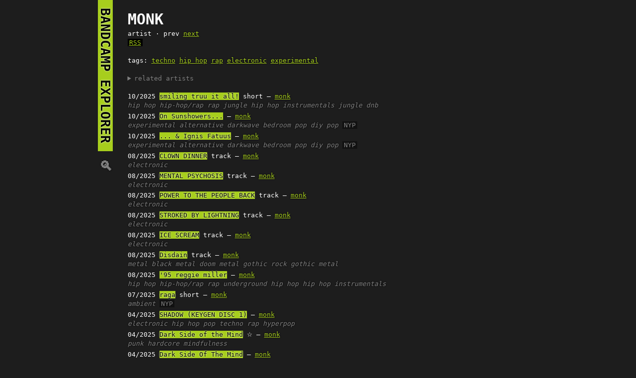

--- FILE ---
content_type: text/html; charset=utf-8
request_url: https://bandcamp.k47.cz/?art=monk
body_size: 2703
content:
<!DOCTYPE html>
<html>
<head>
<meta charset=utf-8>
<meta name=viewport content='width=device-width,initial-scale=1'>
<meta name=keywords content='Bandcamp, RSS'/>
<link rel=ico type=image/png href=ico.png>
<title>bandcamp explorer</title>
<style>
body { max-width: 60em; margin: auto; font-family: monospace; background: #1d1d1d; color: #fff; overflow-y: scroll; padding-left: 1em; line-height: 1.4; }
a, a:visited { color: #a7ce1d; text-shadow: 0 0 3px black; }
a.out { background-color: #a7ce1d; color: black; text-shadow: 0 0 3px white; text-decoration: none;  }
h1 { text-transform: uppercase; }
@media only screen and (min-width: 700px) {
  h1 { float: left; margin-left: -2.4em; writing-mode: vertical-rl; text-orientation: mixed; }
}
i, summary { color: gray; }
b, .big { text-transform: uppercase; }
.big { font-size: 2.3em; padding-right: 0.5em; font-weight: bold; }
.j, .scl { padding: 0 0.2em; color: black; }
.j { background-color: #cc0; }
.scl { background-color: #f50; }
.st { font-size:1.4em; line-height:0.7; }

.album { margin-bottom: 0.3em;  }
.tags a { color: gray; font-style: italic; text-decoration: none; }
.tags a:hover { text-decoration: underline; color: #a7ce1d; }
.album .sim { color: gray; }
.album:hover .sim { color: #a7ce1d; }
.spec { padding:0 3px; background-color:#111; color:gray; }
.rsslink { padding:0 3px; background-color: black; }
</style>
<body>
<h1><a class=out href=?>&nbsp;bandcamp explorer&nbsp;</a> <a style=text-decoration:none;color:gray; href=?s>🔍︎</a></h1>
<br>
<div class=big>monk</div><div>artist · prev <a href='?art=monk&p=2'>next</a></div><div><a class=rsslink href='?art=monk&rss' type='application/rss+xml'>RSS</a></div><br><div>tags: <a href='?tag=techno'>techno</a> <a href='?tag=hip hop'>hip hop</a> <a href='?tag=rap'>rap</a> <a href='?tag=electronic'>electronic</a> <a href='?tag=experimental'>experimental</a> </div><br><details><summary>related artists</summary><a href='?art=oaka'>oaka</a> <a href='?art=andrew stephen'>andrew stephen</a> <a href='?art=bilo 503'>bilo 503</a> <a href='?art=reviiver'>reviiver</a> <a href='?art=Inner Ocean Records'>Inner Ocean Records</a> <a href='?art=charlie dreaming'>charlie dreaming</a> <a href='?art=not yourself'>not yourself</a>  · <a href='?artsim=monk'>more</a></details><br>
<div class=album><span title=2025-10-17>10/2025</span> <a class=out href='//whatareyouamonk.bandcamp.com/album/smiling-truu-it-all'>smiling truu it all!</a> short  — <a href='?art=monk'>monk</a><br><span class=tags><a href='?tag=hip hop'>hip hop</a> <a href='?tag=hip-hop/rap'>hip-hop/rap</a> <a href='?tag=rap'>rap</a> <a href='?tag=jungle'>jungle</a> <a href='?tag=hip hop instrumentals'>hip hop instrumentals</a> <a href='?tag=jungle dnb'>jungle dnb</a> </span></div>

<div class=album><span title=2025-10-14>10/2025</span> <a class=out href='//monnkkk.bandcamp.com/album/on-sunshowers'>On Sunshowers...</a>  — <a href='?art=monk'>monk</a><br><span class=tags><a href='?tag=experimental'>experimental</a> <a href='?tag=alternative'>alternative</a> <a href='?tag=darkwave'>darkwave</a> <a href='?tag=bedroom pop'>bedroom pop</a> <a href='?tag=diy pop'>diy pop</a> <span class=spec title='name your price'>NYP</span> </span></div>

<div class=album><span title=2025-10-14>10/2025</span> <a class=out href='//monnkkk.bandcamp.com/album/ignis-fatuus'>... &amp; Ignis Fatuus</a>  — <a href='?art=monk'>monk</a><br><span class=tags><a href='?tag=experimental'>experimental</a> <a href='?tag=alternative'>alternative</a> <a href='?tag=darkwave'>darkwave</a> <a href='?tag=bedroom pop'>bedroom pop</a> <a href='?tag=diy pop'>diy pop</a> <span class=spec title='name your price'>NYP</span> </span></div>

<div class=album><span title=2025-08-14>08/2025</span> <a class=out href='//23monk17.bandcamp.com/track/clown-dinner'>CLOWN DINNER</a> track  — <a href='?art=monk'>monk</a><br><span class=tags><a href='?tag=electronic'>electronic</a> </span></div>

<div class=album><span title=2025-08-14>08/2025</span> <a class=out href='//23monk17.bandcamp.com/track/mental-psychosis'>MENTAL PSYCHOSIS</a> track  — <a href='?art=monk'>monk</a><br><span class=tags><a href='?tag=electronic'>electronic</a> </span></div>

<div class=album><span title=2025-08-14>08/2025</span> <a class=out href='//23monk17.bandcamp.com/track/power-to-the-people-back'>POWER TO THE PEOPLE BACK</a> track  — <a href='?art=monk'>monk</a><br><span class=tags><a href='?tag=electronic'>electronic</a> </span></div>

<div class=album><span title=2025-08-14>08/2025</span> <a class=out href='//23monk17.bandcamp.com/track/stroked-by-lightning'>STROKED BY LIGHTNING</a> track  — <a href='?art=monk'>monk</a><br><span class=tags><a href='?tag=electronic'>electronic</a> </span></div>

<div class=album><span title=2025-08-14>08/2025</span> <a class=out href='//23monk17.bandcamp.com/track/ice-scream'>ICE SCREAM</a> track  — <a href='?art=monk'>monk</a><br><span class=tags><a href='?tag=electronic'>electronic</a> </span></div>

<div class=album><span title=2025-08-13>08/2025</span> <a class=out href='//monkgothic.bandcamp.com/track/disdain'>Disdain</a> track  — <a href='?art=monk'>monk</a><br><span class=tags><a href='?tag=metal'>metal</a> <a href='?tag=black metal'>black metal</a> <a href='?tag=doom metal'>doom metal</a> <a href='?tag=gothic rock'>gothic rock</a> <a href='?tag=gothic metal'>gothic metal</a> </span></div>

<div class=album><span title=2025-08-01>08/2025</span> <a class=out href='//whatareyouamonk.bandcamp.com/album/95-reggie-miller'>&apos;95 reggie miller</a>  — <a href='?art=monk'>monk</a><br><span class=tags><a href='?tag=hip hop'>hip hop</a> <a href='?tag=hip-hop/rap'>hip-hop/rap</a> <a href='?tag=rap'>rap</a> <a href='?tag=underground hip hop'>underground hip hop</a> <a href='?tag=hip hop instrumentals'>hip hop instrumentals</a> </span></div>

<div class=album><span title=2025-07-01>07/2025</span> <a class=out href='//monkk.bandcamp.com/album/raga'>raga</a> short  — <a href='?art=monk'>monk</a><br><span class=tags><a href='?tag=ambient'>ambient</a> <span class=spec title='name your price'>NYP</span> </span></div>

<div class=album><span title=2025-04-28>04/2025</span> <a class=out href='//girlfriendmonk.bandcamp.com/album/shadow-keygen-disc-1'>SHADOW (KEYGEN DISC 1)</a>  — <a href='?art=monk'>monk</a><br><span class=tags><a href='?tag=electronic'>electronic</a> <a href='?tag=hip hop'>hip hop</a> <a href='?tag=pop'>pop</a> <a href='?tag=techno'>techno</a> <a href='?tag=rap'>rap</a> <a href='?tag=hyperpop'>hyperpop</a> </span></div>

<div class=album><span title=2025-04-25>04/2025</span> <a class=out href='//monkla.bandcamp.com/album/dark-side-of-the-mind'>Dark Side of the Mind</a> <span class=st>☆</span>  — <a href='?art=monk'>monk</a><br><span class=tags><a href='?tag=punk'>punk</a> <a href='?tag=hardcore'>hardcore</a> <a href='?tag=mindfulness'>mindfulness</a> </span></div>

<div class=album><span title=2025-04-25>04/2025</span> <a class=out href='//tarantulacassettes.bandcamp.com/album/dark-side-of-the-mind'>Dark Side Of The Mind</a>  — <a href='?art=monk'>monk</a><br><span class=tags><a href='?tag=punk'>punk</a> <a href='?tag=hardcore'>hardcore</a> <a href='?tag=punk rock'>punk rock</a> <a href='?tag=hardcore punk'>hardcore punk</a> <a href='?tag=grunge'>grunge</a> <a href='?tag=garage rock'>garage rock</a> </span></div>

<div class=album><span title=2024-12-31>12/2024</span> <a class=out href='//girlfriendmonk.bandcamp.com/album/monkwire'>monkWire</a>  — <a href='?art=monk'>monk</a><br><span class=tags><a href='?tag=electronic'>electronic</a> <a href='?tag=hip hop'>hip hop</a> <a href='?tag=techno'>techno</a> <a href='?tag=rap'>rap</a> <a href='?tag=hyperpop'>hyperpop</a> <a href='?tag=regina'>regina</a> </span></div>

<div class=album><span title=2024-09-22>09/2024</span> <a class=out href='//girlfriendmonk.bandcamp.com/album/fabric-3'>FABRIC</a>  — <a href='?art=monk'>monk</a><br><span class=tags><a href='?tag=electronic'>electronic</a> <a href='?tag=hip hop'>hip hop</a> <a href='?tag=techno'>techno</a> <a href='?tag=rap'>rap</a> <a href='?tag=hyperpop'>hyperpop</a> <a href='?tag=regina'>regina</a> </span></div>

<div class=album><span title=2024-05-23>05/2024</span> <a class=out href='//vanitajohannamonk.bandcamp.com/album/new-york-city'>New York City</a>  — <a href='?art=stigmata dentata'>stigmata dentata</a> <a href='?art=monk'>monk</a> <a href='?art=laşcu'>laşcu</a> <a href='?art=monk'>monk</a><sup>bad</sup><br><span class=tags><a href='?tag=experimental'>experimental</a> <a href='?tag=noise'>noise</a> <a href='?tag=electronica'>electronica</a> <a href='?tag=spoken word'>spoken word</a> <a href='?tag=electroacoustic'>electroacoustic</a> <a href='?tag=free jazz'>free jazz</a> </span></div>

<div class=album><span title=2024-04-30>04/2024</span> <a class=out href='//monk15.bandcamp.com/album/demos'>DEMOS</a>  — <a href='?art=monk'>monk</a><br><span class=tags><a href='?tag=rock'>rock</a> <a href='?tag=alternative'>alternative</a> <a href='?tag=indie'>indie</a> <a href='?tag=alternative rock'>alternative rock</a> <a href='?tag=post-punk'>post-punk</a> <a href='?tag=dream pop'>dream pop</a> </span></div>

<div class=album><span title=2024-04-20>04/2024</span> <a class=out href='//kesis.bandcamp.com/album/el-corazon-impatience'>El Corazon Impatience</a>  — <a href='?art=monk'>monk</a><br><span class=tags><a href='?tag=experimental'>experimental</a> <a href='?tag=latin'>latin</a> <a href='?tag=cuban'>cuban</a> </span></div>

<div class=album><span title=2024-04-12>04/2024</span> <a class=out href='//whatareyouamonk.bandcamp.com/album/monkstrumentals'>MONKSTRUMENTALS</a>  — <a href='?art=monk'>monk</a><br><span class=tags><a href='?tag=hip hop'>hip hop</a> <a href='?tag=hip-hop/rap'>hip-hop/rap</a> <a href='?tag=rap'>rap</a> <a href='?tag=hip hop instrumentals'>hip hop instrumentals</a> <a href='?tag=hip hop (real shit)'>hip hop (real shit)</a> <span class=spec title='name your price'>NYP</span> </span></div>

<div class=album><span title=2024-02-16>02/2024</span> <a class=out href='//whatareyouamonk.bandcamp.com/album/five-roses'>FIVE ROSES</a>  — <a href='?art=monk'>monk</a><br><span class=tags><a href='?tag=hip hop'>hip hop</a> <a href='?tag=hip-hop/rap'>hip-hop/rap</a> <a href='?tag=rap'>rap</a> <a href='?tag=beats'>beats</a> <a href='?tag=hip hop instrumentals'>hip hop instrumentals</a> <a href='?tag=hip hop (real shit)'>hip hop (real shit)</a> <span class=spec title='name your price'>NYP</span> </span></div>

<div class=album><span title=2024-02-16>02/2024</span> <a class=out href='//kesis.bandcamp.com/album/early-morning-glow'>Early morning glow</a>  — <a href='?art=monk'>monk</a><br><span class=tags><a href='?tag=experimental'>experimental</a> <a href='?tag=indie'>indie</a> <a href='?tag=folk'>folk</a> <a href='?tag=country'>country</a> </span></div>

<div class=album><span title=2023-12-09>12/2023</span> <a class=out href='//vanitajohannamonk.bandcamp.com/album/live-at-halloween-in-the-spring-2013'>Live at Halloween in the Spring (2013)</a>  — <a href='?art=oxygen tank'>oxygen tank</a> <a href='?art=monk'>monk</a> <a href='?art=van wijck'>van wijck</a> <a href='?art=monk'>monk</a><sup>bad</sup><br><span class=tags><a href='?tag=experimental'>experimental</a> <a href='?tag=noise'>noise</a> <a href='?tag=spoken word'>spoken word</a> <a href='?tag=electroacoustic'>electroacoustic</a> <a href='?tag=free jazz'>free jazz</a> <a href='?tag=free improvisation'>free improvisation</a> </span></div>

<div class=album><span title=2023-08-26>08/2023</span> <a class=out href='//monktime.bandcamp.com/album/infinite-dijest'>Infinite Dijest</a>  — <a href='?art=monk'>monk</a><br><span class=tags><a href='?tag=experimental'>experimental</a> <a href='?tag=folk'>folk</a> <a href='?tag=noise'>noise</a> <a href='?tag=new wave'>new wave</a> <a href='?tag=noise rock'>noise rock</a> <a href='?tag=noise pop'>noise pop</a> </span></div>

<div class=album><span title=2023-08-23>08/2023</span> <a class=out href='//girlfriendmonk.bandcamp.com/album/girlfriend'>GIRLFRIEND</a>  — <a href='?art=monk'>monk</a><br><span class=tags><a href='?tag=electronic'>electronic</a> <a href='?tag=hip hop'>hip hop</a> <a href='?tag=techno'>techno</a> <a href='?tag=rap'>rap</a> <a href='?tag=hyperpop'>hyperpop</a> <a href='?tag=regina'>regina</a> </span></div>

<div class=album><span title=2023-08-04>08/2023</span> <a class=out href='//monkla.bandcamp.com/album/rock'>Rock</a> <span class=st>★</span>  — <a href='?art=monk'>monk</a><br><span class=tags><a href='?tag=punk'>punk</a> <a href='?tag=hardcore'>hardcore</a> <a href='?tag=mindfulness'>mindfulness</a> </span><a class=sim href='?sim=//monkla.bandcamp.com/album/rock'>similar</a></div>

<div class=album><span title=2023-02-15>02/2023</span> <a class=out href='//vanitajohannamonk.bandcamp.com/album/breathe'>Breathe</a>  — <a href='?art=oxygen tank'>oxygen tank</a> <a href='?art=monk'>monk</a> <a href='?art=van wijck'>van wijck</a> <a href='?art=monk'>monk</a><sup>bad</sup><br><span class=tags><a href='?tag=experimental'>experimental</a> <a href='?tag=noise'>noise</a> <a href='?tag=spoken word'>spoken word</a> <a href='?tag=electroacoustic'>electroacoustic</a> <a href='?tag=free jazz'>free jazz</a> <a href='?tag=free improvisation'>free improvisation</a> </span></div>

<div class=album><span title=2023-01-28>01/2023</span> <a class=out href='//monkband.bandcamp.com/track/el-legado'>El legado</a> track  — <a href='?art=monk'>monk</a><br><span class=tags><a href='?tag=funk'>funk</a> <a href='?tag=funky house'>funky house</a> <a href='?tag=funky breaks'>funky breaks</a> <span class=spec>[CC BY-SA]</span> <span class=spec title='name your price'>NYP</span> </span></div>

<div class=album><span title=2023-01-28>01/2023</span> <a class=out href='//monkband.bandcamp.com/track/calzoncillos-de-algod-n'>Calzoncillos de algodón</a> track  — <a href='?art=monk'>monk</a><br><span class=tags><a href='?tag=funk'>funk</a> <a href='?tag=funky house'>funky house</a> <a href='?tag=funky breaks'>funky breaks</a> <span class=spec>[CC BY-SA]</span> <span class=spec title='name your price'>NYP</span> </span></div>

<div class=album><span title=2023-01-28>01/2023</span> <a class=out href='//monkband.bandcamp.com/track/pisapapeles'>Pisapapeles</a> track  — <a href='?art=monk'>monk</a><br><span class=tags><a href='?tag=funk'>funk</a> <a href='?tag=funky house'>funky house</a> <a href='?tag=funky breaks'>funky breaks</a> <span class=spec>[CC BY-SA]</span> <span class=spec title='name your price'>NYP</span> </span></div>
